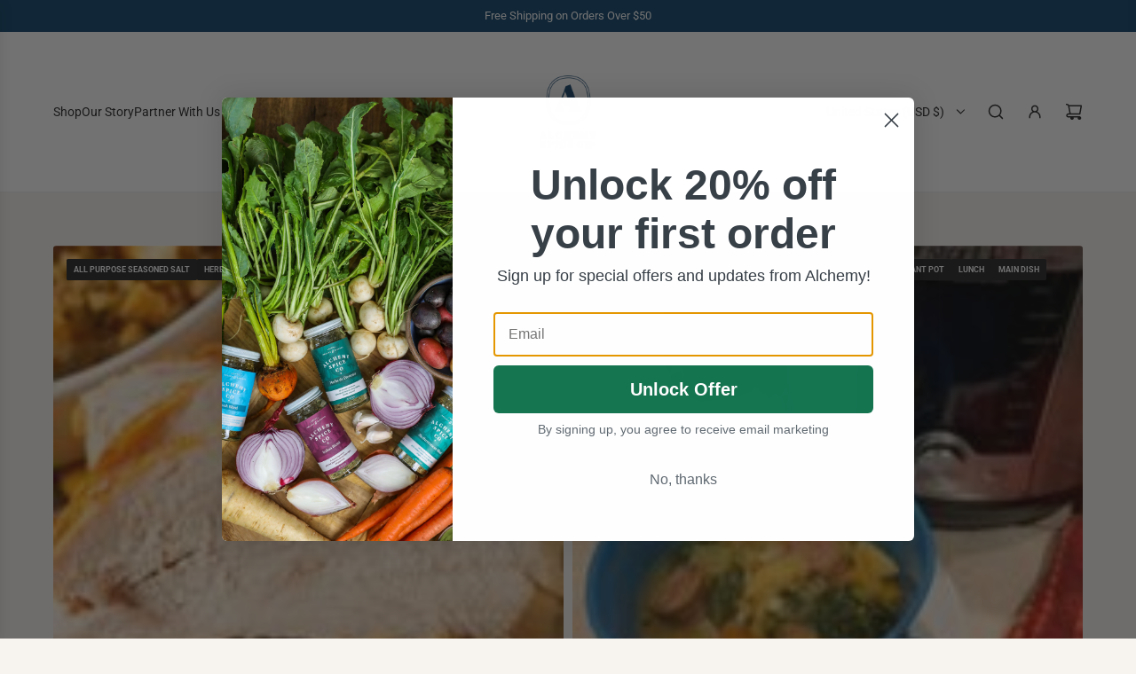

--- FILE ---
content_type: text/javascript
request_url: https://www.alchemyspicecompany.com/cdn/shop/t/10/assets/component-predictive-search.js?v=6998529617804588691758640100
body_size: 481
content:
(()=>{class PredictiveSearch extends HTMLElement{constructor(){super(),this.input=this.querySelector("[data-predictive-search-input]"),this.submitButton=this.querySelector("[data-predictive-search-submit]"),this.clearButton=this.querySelector("[data-predictive-search-clear]"),this.resultsContainer=this.querySelector("[data-predictive-search-results]"),this.emptyStateContainer=this.querySelector("[data-predictive-search-empty-state]"),this.boxShadowElement=this.closest(".popup-shadow"),this.isPredictive=this.getAttribute("is-predictive")==="true",this.searchQuery=this.input.value,this.searchChangeTimer=null,this.handleInputChange=this.handleInputChange.bind(this),this.handleInputKeyDown=this.handleInputKeyDown.bind(this),this.handleSubmit=this.handleSubmit.bind(this),this.handleClear=this.handleClear.bind(this),this.handleClearButtonVisibility=this.handleClearButtonVisibility.bind(this),this.handleNavButtonClick=this.handleNavButtonClick.bind(this),this.resetState=this.resetState.bind(this)}connectedCallback(){window.wetheme.webcomponentRegistry.register({key:"component-predictive-search"}),this.input.addEventListener("input",this.handleInputChange),this.input.addEventListener("keydown",this.handleInputKeyDown),this.submitButton.addEventListener("click",this.handleSubmit),this.clearButton.addEventListener("click",this.handleClear)}handleInputChange(){this.handleClearButtonVisibility(),this.isPredictive&&(this.input.value!==""?(this.searchQuery=this.input.value,this.searchChangeTimer&&window.clearTimeout(this.searchChangeTimer),this.searchChangeTimer=window.setTimeout(()=>{this.performSearch(this.searchQuery),this.searchChangeTimer=null},250)):this.resetState())}handleClearButtonVisibility(){this.input.value===""?(this.clearButton.classList.add("fade-out"),setTimeout(()=>{this.clearButton.classList.add("hide"),this.clearButton.classList.remove("fade-out")},250)):this.clearButton.classList.remove("hide")}handleInputKeyDown(event){event.key==="Enter"&&this.handleSubmit()}handleSubmit(){window.location.href=`${window.Shopify.routes.root}search?q=${encodeURIComponent(this.input.value)}*`}handleClear(){this.input.value="",this.searchQuery="",this.handleClearButtonVisibility(),this.input.focus(),this.resetState()}async performSearch(query){const url=`${window.Shopify.routes.root}search/suggest?q=${encodeURIComponent(query)}&section_id=predictive-search-results&resources[limit]=10&resources[limit_scope]=each&resources[type]=query,product,collection,page,article`;try{const response=await fetch(url),responseText=await response.text();if(response.status===417||this.input.value==="")return;this.emptyStateContainer&&this.emptyStateContainer.setAttribute("hidden","");const content=new DOMParser().parseFromString(responseText,"text/html").querySelector(".shopify-section");content&&this.renderSearchResults(content.innerHTML)}catch(error){console.error("Failed to fetch search results:",error)}}renderSearchResults(html){this.resultsContainer.innerHTML=html,this.boundNavButtons&&this.boundNavButtons.forEach(el=>{el.removeEventListener("click",this.handleNavButtonClick)}),this.boundNavButtons=[];const navButtons=this.resultsContainer.querySelector("[data-predictive-search-nav-buttons]");navButtons&&(navButtons.addEventListener("click",this.handleNavButtonClick),this.boundNavButtons.push(navButtons))}handleNavButtonClick(e){e.stopPropagation();const navButton=e.target,resultId=navButton.getAttribute("data-nav-id");if(!resultId)return;const results=this.resultsContainer.querySelector(`[data-grid-id="${resultId}"]`);if(!results)return;const previousActiveButton=this.resultsContainer.querySelector("[data-nav-id].active"),previousActiveResult=this.resultsContainer.querySelector("[data-grid-id]:not([hidden])");previousActiveButton&&(previousActiveButton.setAttribute("aria-selected","false"),previousActiveButton.classList.remove("active")),navButton.setAttribute("aria-selected","true"),navButton.classList.add("active");const heightContainer=this.resultsContainer.querySelector("[data-predictive-search-main-results]"),beforeHeight=heightContainer.clientHeight;previousActiveResult&&previousActiveResult.setAttribute("hidden",""),results.removeAttribute("hidden"),heightContainer.animate([{height:`${beforeHeight}px`},{height:`${heightContainer.clientHeight}px`}],{duration:500,easing:"cubic-bezier(0.85, 0, 0.15, 1)"})}resetState(){if(this.searchChangeTimer&&window.clearTimeout(this.searchChangeTimer),this.emptyStateContainer){this.emptyStateContainer.removeAttribute("hidden"),this.renderSearchResults("");return}this.resultsContainer.classList.add("fade-out"),this.boxShadowElement&&this.boxShadowElement.classList.remove("popup-shadow"),setTimeout(()=>{this.renderSearchResults(""),this.resultsContainer.classList.remove("fade-out"),this.boxShadowElement&&this.boxShadowElement.classList.add("popup-shadow")},300)}disconnectedCallback(){this.input.removeEventListener("input",this.handleInputChange),this.input.removeEventListener("keydown",this.handleInputKeyDown),this.submitButton.removeEventListener("click",this.handleSubmit),this.clearButton.removeEventListener("click",this.handleClear),this.boundNavButtons&&this.boundNavButtons.forEach(el=>{el.removeEventListener("click",this.handleNavButtonClick)})}}customElements.define("predictive-search",PredictiveSearch)})();
//# sourceMappingURL=/cdn/shop/t/10/assets/component-predictive-search.js.map?v=6998529617804588691758640100
